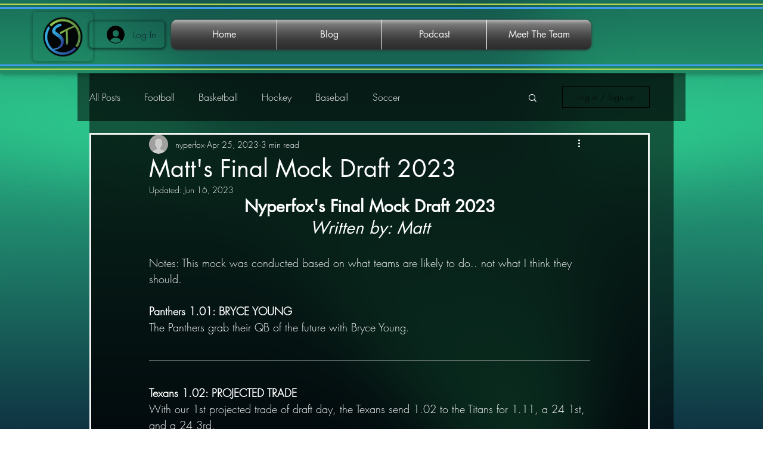

--- FILE ---
content_type: text/html; charset=utf-8
request_url: https://www.google.com/recaptcha/api2/aframe
body_size: 265
content:
<!DOCTYPE HTML><html><head><meta http-equiv="content-type" content="text/html; charset=UTF-8"></head><body><script nonce="tkHvmig4exWBiQpanqV85Q">/** Anti-fraud and anti-abuse applications only. See google.com/recaptcha */ try{var clients={'sodar':'https://pagead2.googlesyndication.com/pagead/sodar?'};window.addEventListener("message",function(a){try{if(a.source===window.parent){var b=JSON.parse(a.data);var c=clients[b['id']];if(c){var d=document.createElement('img');d.src=c+b['params']+'&rc='+(localStorage.getItem("rc::a")?sessionStorage.getItem("rc::b"):"");window.document.body.appendChild(d);sessionStorage.setItem("rc::e",parseInt(sessionStorage.getItem("rc::e")||0)+1);localStorage.setItem("rc::h",'1769812104741');}}}catch(b){}});window.parent.postMessage("_grecaptcha_ready", "*");}catch(b){}</script></body></html>